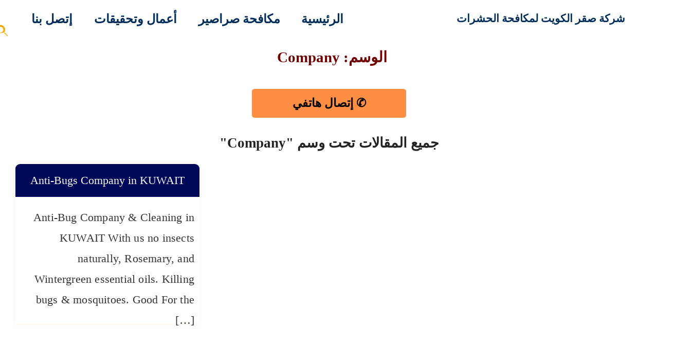

--- FILE ---
content_type: text/html; charset=UTF-8
request_url: https://www.anti-bugs.net/tag/company
body_size: 10979
content:

<!DOCTYPE html><html lang="ar-KW"><head><title>Company Archives - شركة مكافحة حشرات صقر الكويت</title><meta charset="UTF-8"><meta name="viewport" content="width=device-width, initial-scale=1, maximum-scale=5, viewport-fit=cover"><meta name="geo.region" content="KW"><meta name="geo.placename" content="Kuwait"><meta name="geo.position" content="29.3759;47.9774"><meta name="ICBM" content="29.3759, 47.9774"><meta name="theme-color" content="#ffffff"><link rel="preload" href="https://www.anti-bugs.net/wp-content/themes/hanybee-v3.0/style.css?id=KUWAIT-99-2025-99" as="style" onload="this.onload=null;this.rel='stylesheet';">
<noscript><link rel="stylesheet" href="https://www.anti-bugs.net/wp-content/themes/hanybee-v3.0/style.css"></noscript><meta name="robots" content="follow, index, max-snippet:-1, max-video-preview:-1, max-image-preview:large"/><link rel="canonical" href="https://www.anti-bugs.net/tag/company" /><meta property="og:locale" content="ar_AR" /><meta property="og:type" content="article" /><meta property="og:title" content="Company Archives - شركة مكافحة حشرات صقر الكويت" /><meta property="og:url" content="https://www.anti-bugs.net/tag/company" /><meta property="og:site_name" content="شركة مكافحة حشرات صقر الكويت" /><meta property="og:image" content="https://www.anti-bugs.net/wp-content/uploads/2016/03/bugs-kuwait.jpg" /><meta property="og:image:secure_url" content="https://www.anti-bugs.net/wp-content/uploads/2016/03/bugs-kuwait.jpg" /><meta property="og:image:width" content="800" /><meta property="og:image:height" content="344" /><meta property="og:image:alt" content="مكافحة حشرات" /><meta property="og:image:type" content="image/jpeg" /><meta name="twitter:card" content="summary_large_image" /><meta name="twitter:title" content="Company Archives - شركة مكافحة حشرات صقر الكويت" /><meta name="twitter:image" content="https://www.anti-bugs.net/wp-content/uploads/2016/03/bugs-kuwait.jpg" /><meta name="twitter:label1" content="مقالات" /><meta name="twitter:data1" content="1" /> <script type="application/ld+json" class="rank-math-schema-pro">{"@context":"https://schema.org","@graph":[{"@type":"Place","@id":"https://www.anti-bugs.net/#place","geo":{"@type":"GeoCoordinates","latitude":"19.8968\u00b0","longitude":"155.5828\u00b0"},"hasMap":"https://www.google.com/maps/search/?api=1&amp;query=19.8968\u00b0,155.5828\u00b0","address":{"@type":"PostalAddress","streetAddress":"\u0634\u0627\u0631\u0639 \u0627\u0644\u0639\u062b\u0645\u0627\u0646","addressLocality":"\u062d\u0648\u0644\u064a","addressRegion":"\u062d\u0648\u0644\u064a","postalCode":"30001","addressCountry":"KW"}},{"@type":"LocalBusiness","@id":"https://www.anti-bugs.net/#organization","name":"\u0634\u0631\u0643\u0629 \u0645\u0643\u0627\u0641\u062d\u0629 \u062d\u0634\u0631\u0627\u062a \u0635\u0642\u0631 \u0627\u0644\u0643\u0648\u064a\u062a","url":"https://www.anti-bugs.net","address":{"@type":"PostalAddress","streetAddress":"\u0634\u0627\u0631\u0639 \u0627\u0644\u0639\u062b\u0645\u0627\u0646","addressLocality":"\u062d\u0648\u0644\u064a","addressRegion":"\u062d\u0648\u0644\u064a","postalCode":"30001","addressCountry":"KW"},"logo":{"@type":"ImageObject","@id":"https://www.anti-bugs.net/#logo","url":"https://www.anti-bugs.net/wp-content/uploads/2024/07/cropped-\u0645\u0643\u0627\u0641\u062d\u0629-\u062d\u0634\u0631\u0627\u062a-\u0628\u0627\u0644\u0643\u0648\u064a\u062a.png","contentUrl":"https://www.anti-bugs.net/wp-content/uploads/2024/07/cropped-\u0645\u0643\u0627\u0641\u062d\u0629-\u062d\u0634\u0631\u0627\u062a-\u0628\u0627\u0644\u0643\u0648\u064a\u062a.png","caption":"\u0634\u0631\u0643\u0629 \u0645\u0643\u0627\u0641\u062d\u0629 \u062d\u0634\u0631\u0627\u062a \u0635\u0642\u0631 \u0627\u0644\u0643\u0648\u064a\u062a","inLanguage":"ar","width":"512","height":"512"},"priceRange":"$$","openingHours":["Monday,Tuesday,Wednesday,Thursday,Friday,Saturday,Sunday 09:00-17:00"],"description":"\u0634\u0631\u0643\u0629 \u0645\u0643\u0627\u0641\u062d\u0629 \u062d\u0634\u0631\u0627\u062a \u0648\u0631\u0634 \u0645\u0628\u064a\u062f\u0627\u062a, \u0627\u0644\u0645\u0648\u0642\u0639 \u0627\u0644\u0631\u0633\u0645\u064a \u0644\u0634\u0631\u0643\u0629 \u0635\u0642\u0631 \u0627\u0644\u0643\u0648\u064a\u062a \u0644\u0644\u0642\u0636\u0627\u0621 \u0639\u0644\u0649 \u0627\u0644\u0628\u0642 \u0648\u0627\u0644\u0642\u0648\u0627\u0631\u0636 \u0623\u0641\u0636\u0644 \u0625\u0628\u0627\u062f\u0629 \u0628\u0623\u0642\u0648\u064a \u0627\u0644\u0645\u0628\u064a\u062f\u0627\u062a \u0647\u0627\u062a\u0641 51525383 - \u0631\u0634 \u0635\u0631\u0627\u0635\u064a\u0631 - \u0631\u0634 \u0628\u0642\r\n","legalName":"\u0634\u0631\u0643\u0629 \u0635\u0642\u0631 \u0627\u0644\u0643\u0648\u064a\u062a \u0644\u0645\u0643\u0627\u0641\u062d\u0629 \u0627\u0644\u062d\u0634\u0631\u0627\u062a","location":{"@id":"https://www.anti-bugs.net/#place"},"image":{"@id":"https://www.anti-bugs.net/#logo"},"telephone":"+96551525383"},{"@type":"WebSite","@id":"https://www.anti-bugs.net/#website","url":"https://www.anti-bugs.net","name":"\u0634\u0631\u0643\u0629 \u0645\u0643\u0627\u0641\u062d\u0629 \u062d\u0634\u0631\u0627\u062a \u0635\u0642\u0631 \u0627\u0644\u0643\u0648\u064a\u062a","alternateName":"\u0634\u0631\u0643\u0629 \u0635\u0642\u0631 \u0627\u0644\u0643\u0648\u064a\u062a","publisher":{"@id":"https://www.anti-bugs.net/#organization"},"inLanguage":"ar","potentialAction":{"@type":"SearchAction","target":"https://www.anti-bugs.net/?s={search_term_string}","query-input":"required name=search_term_string"}},{"@type":"BreadcrumbList","@id":"https://www.anti-bugs.net/tag/company#breadcrumb","itemListElement":[{"@type":"ListItem","position":"1","item":{"@id":"https://www.anti-bugs.net","name":"\u0627\u0644\u0631\u0626\u064a\u0633\u064a\u0629"}},{"@type":"ListItem","position":"2","item":{"@id":"https://www.anti-bugs.net/tag/company","name":"Company"}}]},{"@type":"CollectionPage","@id":"https://www.anti-bugs.net/tag/company#webpage","url":"https://www.anti-bugs.net/tag/company","name":"Company Archives - \u0634\u0631\u0643\u0629 \u0645\u0643\u0627\u0641\u062d\u0629 \u062d\u0634\u0631\u0627\u062a \u0635\u0642\u0631 \u0627\u0644\u0643\u0648\u064a\u062a","isPartOf":{"@id":"https://www.anti-bugs.net/#website"},"inLanguage":"ar","breadcrumb":{"@id":"https://www.anti-bugs.net/tag/company#breadcrumb"}}]}</script> <style id='wp-img-auto-sizes-contain-inline-css' type='text/css'>img:is([sizes=auto i],[sizes^="auto," i]){contain-intrinsic-size:3000px 1500px}
/*# sourceURL=wp-img-auto-sizes-contain-inline-css */</style><link rel="https://api.w.org/" href="https://www.anti-bugs.net/wp-json/" /><link rel="alternate" title="JSON" type="application/json" href="https://www.anti-bugs.net/wp-json/wp/v2/tags/192" /><script data-optimized="1" type="text/javascript" id="google_gtagjs" src="https://www.anti-bugs.net/wp-content/litespeed/js/3f1809a49fbcae33d6639426574d17d6.js?ver=d17d6" async="async"></script> <script type="text/javascript" id="google_gtagjs-inline">/*  */
window.dataLayer = window.dataLayer || [];function gtag(){dataLayer.push(arguments);}gtag('js', new Date());gtag('config', 'G-9HLEJCGZTT', {'anonymize_ip': true} );
/*  */</script> <link rel="icon" href="https://www.anti-bugs.net/wp-content/uploads/2024/07/cropped-مكافحة-حشرات-بالكويت-32x32.png" sizes="32x32" /><link rel="icon" href="https://www.anti-bugs.net/wp-content/uploads/2024/07/cropped-مكافحة-حشرات-بالكويت-192x192.png" sizes="192x192" /><link rel="apple-touch-icon" href="https://www.anti-bugs.net/wp-content/uploads/2024/07/cropped-مكافحة-حشرات-بالكويت-180x180.png" /><meta name="msapplication-TileImage" content="https://www.anti-bugs.net/wp-content/uploads/2024/07/cropped-مكافحة-حشرات-بالكويت-270x270.png" /><style id='global-styles-inline-css' type='text/css'>:root{--wp--preset--aspect-ratio--square: 1;--wp--preset--aspect-ratio--4-3: 4/3;--wp--preset--aspect-ratio--3-4: 3/4;--wp--preset--aspect-ratio--3-2: 3/2;--wp--preset--aspect-ratio--2-3: 2/3;--wp--preset--aspect-ratio--16-9: 16/9;--wp--preset--aspect-ratio--9-16: 9/16;--wp--preset--color--black: #000000;--wp--preset--color--cyan-bluish-gray: #abb8c3;--wp--preset--color--white: #ffffff;--wp--preset--color--pale-pink: #f78da7;--wp--preset--color--vivid-red: #cf2e2e;--wp--preset--color--luminous-vivid-orange: #ff6900;--wp--preset--color--luminous-vivid-amber: #fcb900;--wp--preset--color--light-green-cyan: #7bdcb5;--wp--preset--color--vivid-green-cyan: #00d084;--wp--preset--color--pale-cyan-blue: #8ed1fc;--wp--preset--color--vivid-cyan-blue: #0693e3;--wp--preset--color--vivid-purple: #9b51e0;--wp--preset--gradient--vivid-cyan-blue-to-vivid-purple: linear-gradient(135deg,rgb(6,147,227) 0%,rgb(155,81,224) 100%);--wp--preset--gradient--light-green-cyan-to-vivid-green-cyan: linear-gradient(135deg,rgb(122,220,180) 0%,rgb(0,208,130) 100%);--wp--preset--gradient--luminous-vivid-amber-to-luminous-vivid-orange: linear-gradient(135deg,rgb(252,185,0) 0%,rgb(255,105,0) 100%);--wp--preset--gradient--luminous-vivid-orange-to-vivid-red: linear-gradient(135deg,rgb(255,105,0) 0%,rgb(207,46,46) 100%);--wp--preset--gradient--very-light-gray-to-cyan-bluish-gray: linear-gradient(135deg,rgb(238,238,238) 0%,rgb(169,184,195) 100%);--wp--preset--gradient--cool-to-warm-spectrum: linear-gradient(135deg,rgb(74,234,220) 0%,rgb(151,120,209) 20%,rgb(207,42,186) 40%,rgb(238,44,130) 60%,rgb(251,105,98) 80%,rgb(254,248,76) 100%);--wp--preset--gradient--blush-light-purple: linear-gradient(135deg,rgb(255,206,236) 0%,rgb(152,150,240) 100%);--wp--preset--gradient--blush-bordeaux: linear-gradient(135deg,rgb(254,205,165) 0%,rgb(254,45,45) 50%,rgb(107,0,62) 100%);--wp--preset--gradient--luminous-dusk: linear-gradient(135deg,rgb(255,203,112) 0%,rgb(199,81,192) 50%,rgb(65,88,208) 100%);--wp--preset--gradient--pale-ocean: linear-gradient(135deg,rgb(255,245,203) 0%,rgb(182,227,212) 50%,rgb(51,167,181) 100%);--wp--preset--gradient--electric-grass: linear-gradient(135deg,rgb(202,248,128) 0%,rgb(113,206,126) 100%);--wp--preset--gradient--midnight: linear-gradient(135deg,rgb(2,3,129) 0%,rgb(40,116,252) 100%);--wp--preset--font-size--small: 13px;--wp--preset--font-size--medium: 20px;--wp--preset--font-size--large: 36px;--wp--preset--font-size--x-large: 42px;--wp--preset--spacing--20: 0.44rem;--wp--preset--spacing--30: 0.67rem;--wp--preset--spacing--40: 1rem;--wp--preset--spacing--50: 1.5rem;--wp--preset--spacing--60: 2.25rem;--wp--preset--spacing--70: 3.38rem;--wp--preset--spacing--80: 5.06rem;--wp--preset--shadow--natural: 6px 6px 9px rgba(0, 0, 0, 0.2);--wp--preset--shadow--deep: 12px 12px 50px rgba(0, 0, 0, 0.4);--wp--preset--shadow--sharp: 6px 6px 0px rgba(0, 0, 0, 0.2);--wp--preset--shadow--outlined: 6px 6px 0px -3px rgb(255, 255, 255), 6px 6px rgb(0, 0, 0);--wp--preset--shadow--crisp: 6px 6px 0px rgb(0, 0, 0);}:where(.is-layout-flex){gap: 0.5em;}:where(.is-layout-grid){gap: 0.5em;}body .is-layout-flex{display: flex;}.is-layout-flex{flex-wrap: wrap;align-items: center;}.is-layout-flex > :is(*, div){margin: 0;}body .is-layout-grid{display: grid;}.is-layout-grid > :is(*, div){margin: 0;}:where(.wp-block-columns.is-layout-flex){gap: 2em;}:where(.wp-block-columns.is-layout-grid){gap: 2em;}:where(.wp-block-post-template.is-layout-flex){gap: 1.25em;}:where(.wp-block-post-template.is-layout-grid){gap: 1.25em;}.has-black-color{color: var(--wp--preset--color--black) !important;}.has-cyan-bluish-gray-color{color: var(--wp--preset--color--cyan-bluish-gray) !important;}.has-white-color{color: var(--wp--preset--color--white) !important;}.has-pale-pink-color{color: var(--wp--preset--color--pale-pink) !important;}.has-vivid-red-color{color: var(--wp--preset--color--vivid-red) !important;}.has-luminous-vivid-orange-color{color: var(--wp--preset--color--luminous-vivid-orange) !important;}.has-luminous-vivid-amber-color{color: var(--wp--preset--color--luminous-vivid-amber) !important;}.has-light-green-cyan-color{color: var(--wp--preset--color--light-green-cyan) !important;}.has-vivid-green-cyan-color{color: var(--wp--preset--color--vivid-green-cyan) !important;}.has-pale-cyan-blue-color{color: var(--wp--preset--color--pale-cyan-blue) !important;}.has-vivid-cyan-blue-color{color: var(--wp--preset--color--vivid-cyan-blue) !important;}.has-vivid-purple-color{color: var(--wp--preset--color--vivid-purple) !important;}.has-black-background-color{background-color: var(--wp--preset--color--black) !important;}.has-cyan-bluish-gray-background-color{background-color: var(--wp--preset--color--cyan-bluish-gray) !important;}.has-white-background-color{background-color: var(--wp--preset--color--white) !important;}.has-pale-pink-background-color{background-color: var(--wp--preset--color--pale-pink) !important;}.has-vivid-red-background-color{background-color: var(--wp--preset--color--vivid-red) !important;}.has-luminous-vivid-orange-background-color{background-color: var(--wp--preset--color--luminous-vivid-orange) !important;}.has-luminous-vivid-amber-background-color{background-color: var(--wp--preset--color--luminous-vivid-amber) !important;}.has-light-green-cyan-background-color{background-color: var(--wp--preset--color--light-green-cyan) !important;}.has-vivid-green-cyan-background-color{background-color: var(--wp--preset--color--vivid-green-cyan) !important;}.has-pale-cyan-blue-background-color{background-color: var(--wp--preset--color--pale-cyan-blue) !important;}.has-vivid-cyan-blue-background-color{background-color: var(--wp--preset--color--vivid-cyan-blue) !important;}.has-vivid-purple-background-color{background-color: var(--wp--preset--color--vivid-purple) !important;}.has-black-border-color{border-color: var(--wp--preset--color--black) !important;}.has-cyan-bluish-gray-border-color{border-color: var(--wp--preset--color--cyan-bluish-gray) !important;}.has-white-border-color{border-color: var(--wp--preset--color--white) !important;}.has-pale-pink-border-color{border-color: var(--wp--preset--color--pale-pink) !important;}.has-vivid-red-border-color{border-color: var(--wp--preset--color--vivid-red) !important;}.has-luminous-vivid-orange-border-color{border-color: var(--wp--preset--color--luminous-vivid-orange) !important;}.has-luminous-vivid-amber-border-color{border-color: var(--wp--preset--color--luminous-vivid-amber) !important;}.has-light-green-cyan-border-color{border-color: var(--wp--preset--color--light-green-cyan) !important;}.has-vivid-green-cyan-border-color{border-color: var(--wp--preset--color--vivid-green-cyan) !important;}.has-pale-cyan-blue-border-color{border-color: var(--wp--preset--color--pale-cyan-blue) !important;}.has-vivid-cyan-blue-border-color{border-color: var(--wp--preset--color--vivid-cyan-blue) !important;}.has-vivid-purple-border-color{border-color: var(--wp--preset--color--vivid-purple) !important;}.has-vivid-cyan-blue-to-vivid-purple-gradient-background{background: var(--wp--preset--gradient--vivid-cyan-blue-to-vivid-purple) !important;}.has-light-green-cyan-to-vivid-green-cyan-gradient-background{background: var(--wp--preset--gradient--light-green-cyan-to-vivid-green-cyan) !important;}.has-luminous-vivid-amber-to-luminous-vivid-orange-gradient-background{background: var(--wp--preset--gradient--luminous-vivid-amber-to-luminous-vivid-orange) !important;}.has-luminous-vivid-orange-to-vivid-red-gradient-background{background: var(--wp--preset--gradient--luminous-vivid-orange-to-vivid-red) !important;}.has-very-light-gray-to-cyan-bluish-gray-gradient-background{background: var(--wp--preset--gradient--very-light-gray-to-cyan-bluish-gray) !important;}.has-cool-to-warm-spectrum-gradient-background{background: var(--wp--preset--gradient--cool-to-warm-spectrum) !important;}.has-blush-light-purple-gradient-background{background: var(--wp--preset--gradient--blush-light-purple) !important;}.has-blush-bordeaux-gradient-background{background: var(--wp--preset--gradient--blush-bordeaux) !important;}.has-luminous-dusk-gradient-background{background: var(--wp--preset--gradient--luminous-dusk) !important;}.has-pale-ocean-gradient-background{background: var(--wp--preset--gradient--pale-ocean) !important;}.has-electric-grass-gradient-background{background: var(--wp--preset--gradient--electric-grass) !important;}.has-midnight-gradient-background{background: var(--wp--preset--gradient--midnight) !important;}.has-small-font-size{font-size: var(--wp--preset--font-size--small) !important;}.has-medium-font-size{font-size: var(--wp--preset--font-size--medium) !important;}.has-large-font-size{font-size: var(--wp--preset--font-size--large) !important;}.has-x-large-font-size{font-size: var(--wp--preset--font-size--x-large) !important;}
/*# sourceURL=global-styles-inline-css */</style></head></head><body><div id="wrapper"><header><section id="hany2023"><a href="https://www.anti-bugs.net/" id="logo">
شركة صقر الكويت لمكافحة الحشرات    </a><input type="checkbox" id="toggle-1">
<label for="toggle-1" class="toggle-menu"><ul><li></li><li></li><li></li></ul>
</label><nav id="main-menu"><ul><li><a href="https://www.anti-bugs.net/" title="الرئيسية">الرئيسية</a></li><li><a href="https://www.anti-bugs.net/%D9%85%D9%83%D8%A7%D9%81%D8%AD%D8%A9-%D8%A7%D9%84%D8%B5%D8%B1%D8%A7%D8%B5%D9%8A%D8%B1-%D9%88%D8%A7%D9%84%D8%AA%D8%AE%D9%84%D8%B5-%D8%AD%D8%B4%D8%B1%D8%A7%D8%AA-%D8%A7%D9%84%D9%85%D8%B7%D8%A8%D8%AE.html" title="مكافحة صراصير">مكافحة صراصير</a></li><li><a href="https://www.anti-bugs.net/%d8%a3%d8%b9%d9%85%d8%a7%d9%84-%d9%88%d8%aa%d8%ad%d9%82%d9%8a%d9%82%d8%a7%d8%aa" title="أعمال وتحقيقات">أعمال وتحقيقات</a></li><li><a href="https://www.anti-bugs.net/%d8%a5%d8%aa%d8%b5%d9%84-%d8%a8%d9%86%d8%a7" title="إتصل بنا">إتصل بنا</a></li><li class="menu-search-icon">
<a href="#" id="toggle-search" aria-label="فتح البحث" style="display:inline-block;">
<svg xmlns="https://www.w3.org/2000/svg" viewBox="0 0 24 24" fill="orange" width="30" height="30" aria-hidden="true" focusable="false"><path d="M15.5 14h-.8l-.3-.3A6.5 6.5 0 0 0 16 8.4C15.2 5 12.2 2 8.6 2S2 5 2 8.4c0 3.4 3 6.4 6.6 6.4a6.5 6.5 0 0 0 5.3-1.5l.3.3v.8l5 5 1.3-.4-5-5zm-6.9 0C6 14 4 12 4 9.4s2-4.6 4.6-4.6 4.6 2 4.6 4.6-2 4.6-4.6 4.6z"/></svg></a></li></ul></nav></section></header><div id="topser" style="display:none;"><form role="search" method="get" id="searchform" class="form-inline" action="https://www.anti-bugs.net/"><div id="zakowh">
<input type="text" value="" placeholder="عن ماذا تبحث؟" name="s" id="s" class="form-control">
<input type="submit" id="searchsubmit" class="btn btn-warning" value="بحث"></div></form></div><div id="clear"></div><div id="fullwidth"><div class="h1head"><h1>الوسم: Company</h1></div><div id="callbutton"><div style="text-align: center">
<a href="tel:+96551525383" class="button-5" role="button">
✆ إتصال هاتفي
</a></div></div><main id="alh"><h2>جميع المقالات تحت وسم "Company"</h2><section><article class="post-block-out"><h3 class="title3">
<a href="https://www.anti-bugs.net/anti-bugs-company-in-kuwait.html" rel="bookmark" title="Anti-Bugs Company in KUWAIT">
Anti-Bugs Company in KUWAIT            </a></h3><div class="entry-content" itemprop="text"><p>Anti-Bug Company &amp; Cleaning in KUWAIT With us no insects naturally, Rosemary, and Wintergreen essential oils. Killing bugs &amp; mosquitoes. Good For the [&hellip;]</p></div></article></section><div class="pagination"></div></main></div><style>.post-block-out {
  width: 28% !important;
}
@media screen and (max-width: 800px) {
  .post-block-out {
    width: 98% !important;
  }
}</style><aside><div id="sidebar"><div id="#" class="widget-area" role="complementary" itemscope="itemscope" itemtype="https://schema.org/WPSideBar"><section id="partnerSlide"><header class="header-sezione"></header><div class="row"></div></section></div></aside><footer id="wpfooter" class="site-footer" role="contentinfo" itemscope itemtype="https://schema.org/WPFooter"><footer class="hanybee-footer"><div class="footer-container"><div class="footer-column"><h3>أفضل الخدمات</h3>
<a href="https://www.anti-bugs.net/%d9%85%d9%83%d8%a7%d9%81%d8%ad%d8%a9-%d8%ad%d8%b4%d8%b1%d8%a7%d8%aa-%d8%a7%d9%84%d8%ac%d9%87%d8%b1%d8%a7%d8%a1-51525383.html">مكافحة حشرات الجهراء</a></div><div class="footer-column"></div><div class="footer-column"></div><div class="footer-column4"></div></div><div id="footer" class="container_12 clearfix"><div class="footer-descriptions"><p style="text-align: center;">© 2016 &#8211; 2025 All Rights Reserved &#8211; Anti-Bugs.Net | جميع الحقوق محفوظة لموقع شركة صقر الكويت لمكافحة الحشرات</p></div></div></footer><div id="clear"></div><div class="call2action" role="complementary" aria-label="خيارات التواصل السريع"><div id="c1">
<a href="tel:51525383">✆ مكالمة هاتفية</a></div><div id="c2">
<a href="https://api.whatsapp.com/send?phone=51525383&text=%D9%85%D8%B1%D8%AD%D8%A8%D8%A7%D8%8C%20%D8%A3%D8%B1%D9%8A%D8%AF%20%D8%A7%D9%84%D8%A7%D8%B3%D8%AA%D9%81%D8%B3%D8%A7%D8%B1%20%D8%B9%D9%86%20%D8%AE%D8%AF%D9%85%D8%A9%20%D9%85%D8%A7" target="_blank" rel="nofollow noopener">
🗨 تواصل واتس اب
</a></div></div> <script>document.addEventListener('DOMContentLoaded',function(){const toggleBtn=document.getElementById('toggle-search');const searchBox=document.getElementById('topser');toggleBtn.addEventListener('click',function(e){e.preventDefault();if(searchBox.style.display==='none'||searchBox.style.display===''){searchBox.style.display='block'}else{searchBox.style.display='none'}});document.addEventListener('click',function(e){if(!searchBox.contains(e.target)&&!toggleBtn.contains(e.target)){searchBox.style.display='none'}})})</script> <style>a.button-5 {color: #000000;}.post-box-fix4.boxbackground-image: linear-gradient(to bottom, #ffffff, rgb(255 255 255 / 87%)), url(https://www.anti-bugs.net/wp-content/themes/hanybee-v3.0/images/header.webp) !important;background-repeat: no-repeat;background-size: cover;}
h1.hnz{padding:5px 10px 5px 10px;clear:both;display:block;max-width:100%;}
.elfeelabozaloma {padding: 20px;clear: both;display: block;max-width: 100%;margin-right: auto;margin-left: auto;}
a#logo {margin-right: 2%;font-size:1.3rem;margin-top: 4px;}
label.toggle-menu {margin-left: 2%!important;}
article {margin-right: 2%!important;margin-left: 2%!important;}
.footer-container {background-image: linear-gradient(to bottom,rgb(0 0 0 / 84%),rgb(0 0 0 / 0%)), linear-gradient(rgb(255 255 255 / 51%),rgb(0 0 0 / 95%)), url(https://www.anti-bugs.net/wp-content/themes/hanybee-v3.0/images/header.webp)!important;}
.related {background-image: linear-gradient(to bottom, rgb(255 255 255 / 51%), rgb(0 0 0 / 61%)), linear-gradient(rgb(255 255 255), rgb(176 176 176 / 17%)),  url(https://www.anti-bugs.net/wp-content/themes/hanybee-v3.0/images/header.webp);}
	 .post-block-out{width:31%;}
.post-block-out{height:300px;}
#respond {background-image: linear-gradient(to bottom, rgb(255 255 255 / 84%), rgba(255, 255, 255, 0)), linear-gradient(rgb(255 255 255), rgb(235 235 235 / 40%)), url(https://www.anti-bugs.net/wp-content/themes/hanybee-v3.0/images/header.webp) !important;}
.alert_success{background:ur('https://www.anti-bugs.net/wp-content/themes/hanybee-v3.0/success.png') 8px center no-repeat #e5ffcc;}
.alert_error{background:url('https://www.anti-bugs.net/wp-content/themes/hanybee-v3.0/images/error.png') 8px center no-repeat #fcc}
.alert_warning{background:url('https://www.anti-bugs.net/wp-content/themes/hanybee-v3.0/images/warning.png') 8px center no-repeat #ffd}
.alert_info{background:url('https://www.anti-bugs.net/wp-content/themes/hanybee-v3.0/images/info.png') 8px center no-repeat #e5efff}
@media only screen and (max-width: 850px) {nav{background-image: linear-gradient(to bottom, rgb(255 255 255), rgb(1 1 1 / 34%)), url(https://www.anti-bugs.net/wp-content/themes/hanybee-v3.0/images/header.webp) !important;}}
@media only screen and (max-width: 1440px) {img.fix25 {max-width:300px!important;}p#desc{padding:0px 15px 0px 15px;clear:both;display:block;font-size:1.2rem;max-width:100%;}}</style> <script type="speculationrules">{"prefetch":[{"source":"document","where":{"and":[{"href_matches":"/*"},{"not":{"href_matches":["/wp-*.php","/wp-admin/*","/wp-content/uploads/*","/wp-content/*","/wp-content/plugins/*","/wp-content/themes/hanybee-v3.0/*","/*\\?(.+)"]}},{"not":{"selector_matches":"a[rel~=\"nofollow\"]"}},{"not":{"selector_matches":".no-prefetch, .no-prefetch a"}}]},"eagerness":"conservative"}]}</script> <script data-no-optimize="1">window.lazyLoadOptions=Object.assign({},{threshold:300},window.lazyLoadOptions||{});!function(t,e){"object"==typeof exports&&"undefined"!=typeof module?module.exports=e():"function"==typeof define&&define.amd?define(e):(t="undefined"!=typeof globalThis?globalThis:t||self).LazyLoad=e()}(this,function(){"use strict";function e(){return(e=Object.assign||function(t){for(var e=1;e<arguments.length;e++){var n,a=arguments[e];for(n in a)Object.prototype.hasOwnProperty.call(a,n)&&(t[n]=a[n])}return t}).apply(this,arguments)}function o(t){return e({},at,t)}function l(t,e){return t.getAttribute(gt+e)}function c(t){return l(t,vt)}function s(t,e){return function(t,e,n){e=gt+e;null!==n?t.setAttribute(e,n):t.removeAttribute(e)}(t,vt,e)}function i(t){return s(t,null),0}function r(t){return null===c(t)}function u(t){return c(t)===_t}function d(t,e,n,a){t&&(void 0===a?void 0===n?t(e):t(e,n):t(e,n,a))}function f(t,e){et?t.classList.add(e):t.className+=(t.className?" ":"")+e}function _(t,e){et?t.classList.remove(e):t.className=t.className.replace(new RegExp("(^|\\s+)"+e+"(\\s+|$)")," ").replace(/^\s+/,"").replace(/\s+$/,"")}function g(t){return t.llTempImage}function v(t,e){!e||(e=e._observer)&&e.unobserve(t)}function b(t,e){t&&(t.loadingCount+=e)}function p(t,e){t&&(t.toLoadCount=e)}function n(t){for(var e,n=[],a=0;e=t.children[a];a+=1)"SOURCE"===e.tagName&&n.push(e);return n}function h(t,e){(t=t.parentNode)&&"PICTURE"===t.tagName&&n(t).forEach(e)}function a(t,e){n(t).forEach(e)}function m(t){return!!t[lt]}function E(t){return t[lt]}function I(t){return delete t[lt]}function y(e,t){var n;m(e)||(n={},t.forEach(function(t){n[t]=e.getAttribute(t)}),e[lt]=n)}function L(a,t){var o;m(a)&&(o=E(a),t.forEach(function(t){var e,n;e=a,(t=o[n=t])?e.setAttribute(n,t):e.removeAttribute(n)}))}function k(t,e,n){f(t,e.class_loading),s(t,st),n&&(b(n,1),d(e.callback_loading,t,n))}function A(t,e,n){n&&t.setAttribute(e,n)}function O(t,e){A(t,rt,l(t,e.data_sizes)),A(t,it,l(t,e.data_srcset)),A(t,ot,l(t,e.data_src))}function w(t,e,n){var a=l(t,e.data_bg_multi),o=l(t,e.data_bg_multi_hidpi);(a=nt&&o?o:a)&&(t.style.backgroundImage=a,n=n,f(t=t,(e=e).class_applied),s(t,dt),n&&(e.unobserve_completed&&v(t,e),d(e.callback_applied,t,n)))}function x(t,e){!e||0<e.loadingCount||0<e.toLoadCount||d(t.callback_finish,e)}function M(t,e,n){t.addEventListener(e,n),t.llEvLisnrs[e]=n}function N(t){return!!t.llEvLisnrs}function z(t){if(N(t)){var e,n,a=t.llEvLisnrs;for(e in a){var o=a[e];n=e,o=o,t.removeEventListener(n,o)}delete t.llEvLisnrs}}function C(t,e,n){var a;delete t.llTempImage,b(n,-1),(a=n)&&--a.toLoadCount,_(t,e.class_loading),e.unobserve_completed&&v(t,n)}function R(i,r,c){var l=g(i)||i;N(l)||function(t,e,n){N(t)||(t.llEvLisnrs={});var a="VIDEO"===t.tagName?"loadeddata":"load";M(t,a,e),M(t,"error",n)}(l,function(t){var e,n,a,o;n=r,a=c,o=u(e=i),C(e,n,a),f(e,n.class_loaded),s(e,ut),d(n.callback_loaded,e,a),o||x(n,a),z(l)},function(t){var e,n,a,o;n=r,a=c,o=u(e=i),C(e,n,a),f(e,n.class_error),s(e,ft),d(n.callback_error,e,a),o||x(n,a),z(l)})}function T(t,e,n){var a,o,i,r,c;t.llTempImage=document.createElement("IMG"),R(t,e,n),m(c=t)||(c[lt]={backgroundImage:c.style.backgroundImage}),i=n,r=l(a=t,(o=e).data_bg),c=l(a,o.data_bg_hidpi),(r=nt&&c?c:r)&&(a.style.backgroundImage='url("'.concat(r,'")'),g(a).setAttribute(ot,r),k(a,o,i)),w(t,e,n)}function G(t,e,n){var a;R(t,e,n),a=e,e=n,(t=Et[(n=t).tagName])&&(t(n,a),k(n,a,e))}function D(t,e,n){var a;a=t,(-1<It.indexOf(a.tagName)?G:T)(t,e,n)}function S(t,e,n){var a;t.setAttribute("loading","lazy"),R(t,e,n),a=e,(e=Et[(n=t).tagName])&&e(n,a),s(t,_t)}function V(t){t.removeAttribute(ot),t.removeAttribute(it),t.removeAttribute(rt)}function j(t){h(t,function(t){L(t,mt)}),L(t,mt)}function F(t){var e;(e=yt[t.tagName])?e(t):m(e=t)&&(t=E(e),e.style.backgroundImage=t.backgroundImage)}function P(t,e){var n;F(t),n=e,r(e=t)||u(e)||(_(e,n.class_entered),_(e,n.class_exited),_(e,n.class_applied),_(e,n.class_loading),_(e,n.class_loaded),_(e,n.class_error)),i(t),I(t)}function U(t,e,n,a){var o;n.cancel_on_exit&&(c(t)!==st||"IMG"===t.tagName&&(z(t),h(o=t,function(t){V(t)}),V(o),j(t),_(t,n.class_loading),b(a,-1),i(t),d(n.callback_cancel,t,e,a)))}function $(t,e,n,a){var o,i,r=(i=t,0<=bt.indexOf(c(i)));s(t,"entered"),f(t,n.class_entered),_(t,n.class_exited),o=t,i=a,n.unobserve_entered&&v(o,i),d(n.callback_enter,t,e,a),r||D(t,n,a)}function q(t){return t.use_native&&"loading"in HTMLImageElement.prototype}function H(t,o,i){t.forEach(function(t){return(a=t).isIntersecting||0<a.intersectionRatio?$(t.target,t,o,i):(e=t.target,n=t,a=o,t=i,void(r(e)||(f(e,a.class_exited),U(e,n,a,t),d(a.callback_exit,e,n,t))));var e,n,a})}function B(e,n){var t;tt&&!q(e)&&(n._observer=new IntersectionObserver(function(t){H(t,e,n)},{root:(t=e).container===document?null:t.container,rootMargin:t.thresholds||t.threshold+"px"}))}function J(t){return Array.prototype.slice.call(t)}function K(t){return t.container.querySelectorAll(t.elements_selector)}function Q(t){return c(t)===ft}function W(t,e){return e=t||K(e),J(e).filter(r)}function X(e,t){var n;(n=K(e),J(n).filter(Q)).forEach(function(t){_(t,e.class_error),i(t)}),t.update()}function t(t,e){var n,a,t=o(t);this._settings=t,this.loadingCount=0,B(t,this),n=t,a=this,Y&&window.addEventListener("online",function(){X(n,a)}),this.update(e)}var Y="undefined"!=typeof window,Z=Y&&!("onscroll"in window)||"undefined"!=typeof navigator&&/(gle|ing|ro)bot|crawl|spider/i.test(navigator.userAgent),tt=Y&&"IntersectionObserver"in window,et=Y&&"classList"in document.createElement("p"),nt=Y&&1<window.devicePixelRatio,at={elements_selector:".lazy",container:Z||Y?document:null,threshold:300,thresholds:null,data_src:"src",data_srcset:"srcset",data_sizes:"sizes",data_bg:"bg",data_bg_hidpi:"bg-hidpi",data_bg_multi:"bg-multi",data_bg_multi_hidpi:"bg-multi-hidpi",data_poster:"poster",class_applied:"applied",class_loading:"litespeed-loading",class_loaded:"litespeed-loaded",class_error:"error",class_entered:"entered",class_exited:"exited",unobserve_completed:!0,unobserve_entered:!1,cancel_on_exit:!0,callback_enter:null,callback_exit:null,callback_applied:null,callback_loading:null,callback_loaded:null,callback_error:null,callback_finish:null,callback_cancel:null,use_native:!1},ot="src",it="srcset",rt="sizes",ct="poster",lt="llOriginalAttrs",st="loading",ut="loaded",dt="applied",ft="error",_t="native",gt="data-",vt="ll-status",bt=[st,ut,dt,ft],pt=[ot],ht=[ot,ct],mt=[ot,it,rt],Et={IMG:function(t,e){h(t,function(t){y(t,mt),O(t,e)}),y(t,mt),O(t,e)},IFRAME:function(t,e){y(t,pt),A(t,ot,l(t,e.data_src))},VIDEO:function(t,e){a(t,function(t){y(t,pt),A(t,ot,l(t,e.data_src))}),y(t,ht),A(t,ct,l(t,e.data_poster)),A(t,ot,l(t,e.data_src)),t.load()}},It=["IMG","IFRAME","VIDEO"],yt={IMG:j,IFRAME:function(t){L(t,pt)},VIDEO:function(t){a(t,function(t){L(t,pt)}),L(t,ht),t.load()}},Lt=["IMG","IFRAME","VIDEO"];return t.prototype={update:function(t){var e,n,a,o=this._settings,i=W(t,o);{if(p(this,i.length),!Z&&tt)return q(o)?(e=o,n=this,i.forEach(function(t){-1!==Lt.indexOf(t.tagName)&&S(t,e,n)}),void p(n,0)):(t=this._observer,o=i,t.disconnect(),a=t,void o.forEach(function(t){a.observe(t)}));this.loadAll(i)}},destroy:function(){this._observer&&this._observer.disconnect(),K(this._settings).forEach(function(t){I(t)}),delete this._observer,delete this._settings,delete this.loadingCount,delete this.toLoadCount},loadAll:function(t){var e=this,n=this._settings;W(t,n).forEach(function(t){v(t,e),D(t,n,e)})},restoreAll:function(){var e=this._settings;K(e).forEach(function(t){P(t,e)})}},t.load=function(t,e){e=o(e);D(t,e)},t.resetStatus=function(t){i(t)},t}),function(t,e){"use strict";function n(){e.body.classList.add("litespeed_lazyloaded")}function a(){console.log("[LiteSpeed] Start Lazy Load"),o=new LazyLoad(Object.assign({},t.lazyLoadOptions||{},{elements_selector:"[data-lazyloaded]",callback_finish:n})),i=function(){o.update()},t.MutationObserver&&new MutationObserver(i).observe(e.documentElement,{childList:!0,subtree:!0,attributes:!0})}var o,i;t.addEventListener?t.addEventListener("load",a,!1):t.attachEvent("onload",a)}(window,document);</script></body></html>
<!-- Page optimized by LiteSpeed Cache @2025-12-27 00:08:14 -->

<!-- Page cached by LiteSpeed Cache 7.7 on 2025-12-27 00:08:14 -->

--- FILE ---
content_type: text/css
request_url: https://www.anti-bugs.net/wp-content/themes/hanybee-v3.0/style.css?id=KUWAIT-99-2025-99
body_size: 8937
content:
/*
Theme Name:         HANYBEE 
Theme URI:          https://www.hanybee.com
Description:        pagespeed insights wordpress theme
Version:            3.3.9
Author:             HanyBee
Author URI:         https://www.hanybee.com
Tags: white, black, two-columns, custom-colors, soe
License: GNU General Public License
License URI: http://www.gnu.org/copyleft/gpl.html
*/
article h1,section h1,aside h1,nav h1 {font-size: 2em;}.touch-link,.touch-link:hover{background-color:#000858}.taxonomy-description{min-height:100px;display:block;font-display:swap}.touch-link,.touch-target{display:inline-block;min-width:48px}.contact-table{min-height:60px}.contact-table td{padding:10px;white-space:nowrap}button.touch-button{padding:16px 24px;min-height:48px;border:none;border-radius:10px;cursor:pointer;text-align:center;transition:background-color .3s;font-size:1.5rem;background:#000858;color:#fff;display:block;width:100%}.touch-link{padding:0 16px;font-size:1.5rem;min-height:48px;margin-bottom:10px;border-radius:8px;text-decoration:none;transition:background-color .2s}button.call-now-button{min-height:50px;font-size:1.5rem;margin-top:30px;background:#e5eafb;border-radius:10px;border:none}.single-post img{display:block!important;max-width:100%!important;height:auto!important}.touch-target{padding:10px 0 0;min-height:48px;color:#fff;text-align:center;border-radius:8px;margin:0;background:#42ff38}.fix12,.tagnew{text-align:center;display:grid;width:100%}.touch-target a{font-size:1.7rem;font-weight:800;text-decoration:none;color:#000}.wp-block-gallery img,figure img{width:100%!important;height:auto!important;display:block!important}.site-header,header{min-height:80px!important}h2,h3,h4{scroll-margin-top:100px!important}.post-box img{width:auto!important}.taxonomy-description{margin-right:15%;margin-left:15%}.taxonomy-description h1{font-size:2.5rem;text-align:center;display:block;color:#620000}.relateds,.relateds a{color:#fff;clear:both;background:#000}.tagnew{grid-template-columns:auto auto}.breadcrumb{float:right;padding:10px;display:contents}.relateds{padding-top:10px;padding-bottom:10px;margin-top:auto}.relateds a{font-size:1.2rem}.footer-toc-box{background:#fdfdfd!important;border:1px solid #e0e0e0!important;padding:15px!important;margin-top:20px!important;border-radius:10px!important;box-shadow:0 4px 10px rgba(0,0,0,.05)!important;transition:.3s ease-in-out!important}.footer-toc-box a{display:block!important;font-size:1.3rem!important;margin-bottom:2px!important;color:#000!important;font-weight:400!important;padding-bottom:1px!important}.footer-toc-box strong{display:block!important;font-size:22px!important;margin-bottom:20px!important;color:#222!important;font-weight:700!important;border-bottom:2px solid #0073aa!important;padding-bottom:8px!important}.footer-toc-box ol li::before,.footer-toc-box ul li::before,.ol-attribution button,.ol-attribution ul,.ol-attribution.ol-unselectable.ol-control.ol-uncollapsible{display:none!important}.footer-toc-list{list-style:none!important;padding:0!important;margin:0!important}.footer-toc-list li{background:#fff!important;margin-bottom:1px!important;padding-left:25px!important;position:relative!important;font-size:17px!important;color:#555!important}.footer-toc-list li a{text-decoration:none!important}.space{margin-bottom:10px;font-weight:600;margin-top:16px;padding:16px;line-height:3rem;font-size:1.8rem;background:linear-gradient(90deg,rgb(53 139 227) 1%,rgb(255 255 255) 50%,rgb(238 182 36) 100%);min-height:40px}.footer-column,.footer-column4{min-width:280px;border:1px solid #cccccc29;line-height:35px}#submit,.FixHead,.footer-column4 h3,.footer-descriptions p,.sh1 a,.sh2 a,.sh3 a,.sh5 a,a.share-btn.facebook,a.share-btn.whatsapp,div.bowalednew a{color:#fff}.footer-column4{flex:1 1 calc(33.333% - 30px);padding:20px 20px 0;color:#fff}.footer-column4 img{margin-top:2px}.post-box,div#comments{margin-right:10%;margin-left:10%}div#callbutton{padding:20px 0 10px}.hanybee-footer{width:100%;background-color:#000!important;color:#fff;padding:5px 0}.footer-container{display:flex;max-width:100%;gap:10px;background-color:#8f0a0a;background-attachment:fixed;flex-wrap:nowrap;flex-direction:row}.footer-column{flex:1 1 calc(33.333% - 30px);padding:20px}.footer-column h3{font-size:20px;margin-bottom:15px;color:#fff}.footer-column a,.footer-column li,.footer-column p{color:#ccc;text-align:right;line-height:1.8;font-size:15px;text-decoration:none;list-style:disc}*,.comment-list,.post-box ol,.post-box ol li,.post-box ul,.zakifix,li,ol.commentlist,ul#menu-home{list-style:none}.footer-column a:hover{color:#fff;text-decoration:underline}#copyrights a:link,#cssmenu ul li>ul li a,#cssmenu>ul>li>a,#main-menu a,#submit,*,.button-5,.callme,.callme a:link,.callmeaa a,.comment-meta.commentmetadata a,.more-link,.pagination .page-numbers,.related,.related a:link,.reply a,.sh1 a,.sh2 a,.sh3 a,.sh4 a,.sh5 a,.share-btn,.show-menu,.tag a,.tagcloud a:link,.title3 a:link,.topnav a,a button.button-5,a.url,button.button-5,div#wrapper,div.bowalednew a,h1.titlenewh1,li.col-md-4,li.col-md-4 a{text-decoration:none}.bowalednew,.sh1,.sh2,button.button-5,ul.post-categories a{text-decoration:none!important}@media (max-width:991px){.footer-column{flex:1 1 45%}.footer-container{display:flex;max-width:100%;gap:10px;flex-wrap:wrap}}@media (max-width:600px){.footer-toc-box{padding:20px!important;margin-top:30px!important}.footer-toc-box strong{font-size:20px!important}.footer-toc-list li{font-size:16px!important}.footer-column{background:#00000047;flex:1 1 100%}.footer-column4{background:#00000085;flex:1 1 100%}}#comment,#email{border:1px solid #ccc;border-radius:8px}#author,#email{width:95%!important}#author,#comment,#email{font-size:16px;background-color:#fff}#email,.post-box ol ol,.post-box ol ul,.post-box ul ol,.post-box ul ul{margin-top:5px}figcaption.post-caption{max-width:150px}#wp-comment-cookies-consent,.call2action,.comment-form label[for=author],.comment-form label[for=email],.comment-form-cookies-consent label,.comment-form-url,.comment-list ol li::after,.comment-list ol li::before,.entry-pings .reply,.topnav .icon,input#toggle-1,label.toggle-menu{display:none}#email{padding:10px;margin-bottom:5px}#comment{padding:7px;color:#333;resize:vertical;margin-bottom:7px;min-height:150px}#author{padding:10px!important;margin-bottom:15px;border:1px solid #ccc;border-radius:8px}.related{display:grid}.post-box ol li:hover,.post-box ul li:hover{background:#e9ecef;transform:scale(1.02)}*{outline:0;font-family:serif}.wp-caption,h1,h2,h3,h3.title3,iframe,img,img.fix25{max-width:100%}.post-box{text-align:justify;margin-top:10px}.lazy-mp4-wrapper,.youtube-wrapper{position:relative;width:100%}#cssmenu>ul>li>a,.bowalednew,.callme,.callmeaa,.callmes,.gallery-item,.note2,.post-box-fix4,.related,.reply a,.search-results .search-query,.sh1,.sh2,.sh3,.sh4,.sh5,.show-menu,.tag,.topnav a,.writerinfo,body,div#wrapper,h1,h1.title3,h1.titlenewh1,h2,h3,h3.title3,img.featured-image,input#s,section.n33efaq img,table tbody td,table thead th{text-align:center}.callme,.comment-content,.entry-content,.gallery-item,.lazy-mp4-wrapper,.post-box ol li:hover,.post-box ul li:hover,.youtube-wrapper,h3.title3{overflow:hidden}.lazy-mp4-wrapper{padding-bottom:56.25%;background-color:#000;margin:20px 0;border-radius:12px;box-shadow:0 4px 12px rgba(0,0,0,.1)}.lazy-mp4-wrapper img,.lazy-mp4-wrapper video{position:absolute;width:100%!important;object-fit:cover;top:0;left:0;height:100%;object-fit:cover;border-radius:12px}.lazy-mp4-wrapper div{position:absolute;top:50%;left:50%;transform:translate(-50%,-50%);font-size:48px;color:#fff;background:rgba(0,0,0,.5);padding:12px 18px;border-radius:50%;transition:transform .2s}.lazy-mp4-wrapper:hover div{transform:translate(-50%,-50%) scale(1.1)}.button-5,.gallery-item,div#wrapper,h1.titlenewh1,input#s,input#searchsubmit{box-sizing:border-box}.sh4 a,.tag a:hover,.tag a:visited,a .button-5,a.icon,a.lwptoc_toggle_label,div#wrapper,h1.titlenewh1,span.lwptoc_item_label{color:#000}button.button-5{display:block;margin:0 auto}.gallery{display:flex;flex-wrap:wrap;gap:16px;justify-content:space-between;margin:0 -8px}.gallery-item{flex:1 0 calc(20% - 16px);margin:8px;background-color:#f9f9f9;border-radius:12px;box-shadow:0 2px 8px rgba(0,0,0,.05);transition:transform .2s}.gallery-item:hover{transform:translateY(-4px)}.gallery-item img{width:100%;height:auto;display:block}.gallery-caption{padding:1.1rem;font-size:1.2rem;color:#444;background:#fff;border-top:1px solid #eee}@media (max-width:768px){.gallery-item{flex:1 0 calc(50% - 16px)}}.pagination,.tag{justify-content:center}.pagination,.pagination .nav-links{display:flex;flex-wrap:wrap;gap:10px}.pagination .next.page-numbers:hover,.pagination .page-numbers.current,.pagination .page-numbers:hover,.pagination .prev.page-numbers:hover{background-color:#0073aa;color:#fff}a#toggle-search{position:absolute;margin-top:25px}.pagination{clear:both;padding:20px 0;margin-top:40px;font-size:16px}.pagination .nav-links{align-items:center}.pagination .page-numbers{padding:8px 14px;background-color:#f2f2f2;border:1px solid #ccc;color:#333;border-radius:6px;transition:.3s ease-in-out;font-weight:500}.pagination .page-numbers:hover{border-color:#0073aa}.pagination .page-numbers.current{border-color:#0073aa;cursor:default}.pagination .page-numbers.dots{background:0 0;border:none;color:#777;pointer-events:none}.pagination .next.page-numbers,.pagination .prev.page-numbers{font-weight:700;padding:8px 16px;background-color:#e9f5ff;border-color:#b3d7f2;color:#0073aa}#submit,.reply a{cursor:pointer;padding:10px 35px}.youtube-wrapper{aspect-ratio:16/9;cursor:pointer;width:100%;height:auto;display:block cursor: pointer;margin:20px auto}#cssmenu ul li.has-sub:hover>div,#cssmenu ul li.has-sub:hover>ul,iframe,p.comment-form-cookies-consent,video{display:block}textarea#comment{width:96%!important}.youtube-wrapper iframe,.youtube-wrapper img{position:absolute;top:0;left:0;width:100%;height:100%;display:block}.youtube-wrapper .play-button{position:absolute;top:50%;left:50%;width:202px;height:150px;margin-top:-65px;margin-left:-90px;z-index:2}body[dir=rtl] .children,body[dir=rtl] .comment .avatar{margin-left:0;margin-right:0}table tbody td,table thead th{padding:12px 15px}.note2,img,img.logox{height:auto}.related a:hover{background:#00000080;font-size:150%}div#topser{position:unset!important;margin-top:0!important}#cssmenu ul li>ul li,#cssmenu ul li>ul li a,#cssmenu>ul>li,#cssmenu>ul>li>a,#submit:active,.button-5,.note2,.share-btn,h2,section#hany2023{position:relative}iframe,video{aspect-ratio:16/9;background-color:#f0f0f0;width:100%;height:auto;display:block background-color: #f0f0f0}.footer-descriptions{display:grid;padding:0;background-color:#545454;direction:rtl;font-size:12px}.box,.comment-list li li li,.footer-box,input#s,li.comment{background-color:#fff}img.fix25:hover{transform:scale(1.05) rotate(-1deg);box-shadow:0 6px 20px rgb(0 0 0 / .3)}.footer-box{border:1px solid #e0e0e0;border-radius:10px;padding:20px;box-shadow:0 5px 10px rgb(0 0 0 / .03);transition:transform .3s,box-shadow .3s}.footer-box:hover{transform:translateY(-5px);box-shadow:0 8px 15px rgb(0 0 0 / .07)}.footer-box h2,.footer-box h3{margin-top:0;font-size:18px;color:#222}.footer-box p{font-size:15px;line-height:1.7;color:#555;margin:10px 0}.post-box-fix{margin-left:1%;margin-right:1%;display:flex;flex-wrap:wrap;gap:20px;justify-content:space-between;padding:5px;background:#fff}.box{width:calc(49% - 0px);padding:10px 0;border-radius:10px;box-shadow:0 2px 8px rgb(0 0 0 / .05)}i.fas.fa-sync-alt::before{content:"🔄"}i.fas.fa-calendar-alt::before{content:"📅"}.fa-user::before{content:"👤"}.comment-list{margin:0;padding:0}.button-5,button#yt{align-items:center;background-color:#fe8e43;border:1px solid #fff0;border-radius:5px;box-shadow:rgb(0 0 0 / .02) 0 1px 3px 0;cursor:pointer;display:inline-flex;font-size:23px;justify-content:center;line-height:1.25;margin:10px;min-height:3rem;padding:calc(.875rem - 1px) calc(1.5rem - 1px);transition:250ms}.comment{display:block;gap:15px;padding:20px;background:#fff;border-radius:14px;box-shadow:0 2px 10px rgb(0 0 0 / .05);margin-bottom:25px;transition:.3s}.note2,.post-box-fix4{background-repeat:no-repeat}.comment:hover{box-shadow:0 4px 18px rgb(0 0 0 / .08)}.comment .avatar{width:56px;height:56px;float:right;object-fit:cover;flex-shrink:0;border:0 solid #ffffffab}.post-box ol li,.post-box ul li{padding:12px 15px 12px 50px;border-radius:8px;transition:.3s ease-in-out;position:relative}.post-box ol li::before,.post-box ul li::before{position:absolute;left:10px;top:50%;transform:translateY(-50%);width:32px;height:32px;display:flex;border-radius:50%;box-shadow:0 3px 6px rgb(0 0 0 / .2);font-weight:700}.comment-body{flex:1}.comment-author{font-weight:700;font-size:16px;color:#003049;margin-bottom:5px}.comment-meta{font-size:13px;color:#777;margin-bottom:10px}.comment-content{width:100%;text-align:justify;font-size:18px;line-height:1.8;color:#222;clear:both}.reply a{background:linear-gradient(to bottom,#0090ff 5%,#00579b 100%);background-color:#0090ff;-moz-border-radius:28px;border-radius:10px;border:1px solid #b6dfff;font-size:18px}.reply a:hover{background:#005a87}.children{display:block;width:100%;margin-right:0;margin-top:15px;border-right:3px solid #e0e0e0}body[dir=rtl] .comment{flex-direction:row-reverse}body[dir=rtl] .children{padding-left:0;padding-right:0;border-left:3px solid #e0e0e0;border-right:none;display:block;width:100%}.post-box-fix0{background-color:#f9f9ff;border-right-color:#5d87ff}.post-box-fix1,table tbody tr:hover{background-color:#f1f1f1}.post-box-fix1{border-right-color:#38b16b}.post-box-fix2{background-color:#ebebeb;border-right-color:#ff9e57}.post-box-fix3{background-color:#f7f7f7;border-right-color:#d44b85}.post-box-fix4{background-color:#f5faff;border-right-color:#0084ff;color:#000;font-size:medium;min-height:400px;background-size:cover;background-attachment:fixed}.fixtxt,.note2{font-size:120%}.box:hover{transform:translateY(-5px);box-shadow:0 10px 20px rgb(0 0 0 / .1)}div#zakowh{padding-bottom:25px}ol li::marker{font-size:1.2em;font-weight:700;color:#ff5733;font-family:Arial,sans-serif}.post-box ul li::marker{content:"";color:#2ecc71;font-size:1.2em}.custom-list li::marker{content:"★";color:gold;font-size:1.5em}.post-box ol{color:#00e;counter-reset:custom-counter}.post-box ol li{counter-increment:custom-counter;font-size:18px;font-weight:700;color:#333;background:#f8f8f8;margin-bottom:10px}.post-box ol li::before{content:counter(custom-counter);background:#0073aa;color:#fff;font-size:18px;align-items:center;justify-content:center}.post-box ul li{font-size:18px;color:#333;background:#eef7ee;margin-bottom:10px}.post-box ul li::before{content:"✔";background:#28a745;color:#fff;font-size:18px;align-items:center;justify-content:center}.related ul li::before{content:"☆";transform:translateY(-50%);background:#777}.related ul li{background:#eef7eed9;margin:.8rem}.related ul li a:hover{background:#41960f0a}table{width:100%;border-collapse:collapse;margin:20px auto;font-size:16px;overflow-x:auto}table thead{background-color:#125887;color:#fff}table thead th{border:3px solid #fff}table tbody tr{border-bottom:1px solid #ddd}table tbody tr:nth-child(2n){background-color:#f3f3f3}table tbody td{border:1px solid #ddd}#logo,.button-5{font-weight:600}#cssmenu>ul>li,#first,#logo,.callmeaa:before,.note2,.topnav a,div#middel,div#navo,div#sidebar,li.col-md-4,nav ul,nav ul li,p.comment-form-comment{float:right}nav ul li a:hover,nav ul li a:hover i{color:#fde428;font-size:130%;transition:.5s}.content h2,h1 span{font-weight:500}.callmeaa a,a.icon,h1,li.col-md-4 a{font-weight:800}input#s,input#searchsubmit{height:40px;margin-top:1px;box-sizing:border-box}.button-5,aside{width:300px}time{color:#000;font-size:medium}a.url{color:#210151}.hbyoutube-wrapper img{width:100%!important}*,.zakifix,body{padding:0;margin:0}#submit,nav ul li a{display:inline-block}#footer,form#searchform{margin-top:0}#logo,.comment-reply-link,.note2,.writerinfo{text-transform:uppercase}#cssmenu,#footer .footer_col{display:inline-table}p a{color:#ad0000}.search-results .page-title{background-color:#fff0;color:#fdb100;font-size:36px;padding-bottom:0}#wpfooter,footer#wpfooter{display:-webkit-box}hr{display:table-row}.alert_success{border:1px solid #bd9;color:#573}.alert_error,.alert_info,.alert_success,.alert_warning{margin:15px 0;padding:10px 20px 10px 30px;-moz-border-radius:3px;-webkit-border-radius:3px;border-radius:3px}img.featured-image{align-self:center;margin:0 auto;border:1px solid #f0f0f0;display:flex;align-items:flex-start}.alert_error{border:1px solid #daa;color:#744}.alert_warning{border:1px solid #ddc;color:#664}.alert_info{border:1px solid #bde;color:#467}h1.titlenewh1{font-size:150%;box-shadow:0 5px 10px #888;border-top-left-radius:10px;border-top-right-radius:10px;background-color:#ff0;position:unset;border:0 solid #e5e7eb;width:100%;line-height:80px!important}#respond,li.comment,section.n33efaq,section.n33efaq img{box-shadow:0 2px 12px 2px #88888859}#logo,.content h2,h1,nav ul li a,nav ul li a i{color:#002e5b}.search-results .search-query{color:#1a3794;font-size:56px;margin-bottom:50px}.lwptoc-light .lwptoc_i,.saboxplugin-wrap .saboxplugin-desc,.saboxplugin-wrap .saboxplugin-desc p{text-align:center!important}.search-result{padding-bottom:30px;margin-bottom:30px;border-bottom:1px solid #ccc}.search-result h2{font-size:20px}.search-result p{font-size:16px}.lwptoc-light .lwptoc_i{line-height:36px;color:#0f0fdf!important;font-weight:600;background:#fafafa}.fixtxt{padding:10px;line-height:200%}a:has(button){text-decoration:none!important}.button-5:focus,.button-5:hover{background-color:#fb8332;box-shadow:rgb(0 0 0 / .1) 0 4px 12px}.button-5:hover{transform:translateY(-1px)}.button-5:active{background-color:#c85000;box-shadow:rgb(0 0 0 / .06) 0 2px 4px;transform:translateY(0)}.share-btn::after,.share-btn::before{right:50%;transform:translateX(50%);opacity:0;transition:opacity .2s;position:absolute}td{border:none;line-height:50px;font-size:larger}.FixHead,input#s{border-radius:15px}ul#menu-home{font-size:13px;display:inline-flex}.content,.content h2,.toggle-menu ul,header,nav ul{display:table}.share{gap:12px}.share>div{flex:1 1 auto}.share-btn{display:inline-block;padding:10px 16px;font-size:15px;font-weight:700;transition:background .3s;direction:rtl;cursor:pointer}.share-btn::after{content:attr(data-tooltip);bottom:125%;background-color:#333;color:#fff;padding:6px 10px;font-size:13px;border-radius:5px;white-space:nowrap;pointer-events:none;z-index:99}.share-btn::before{content:'';bottom:115%;border-width:5px;border-style:solid;border-color:#333 transparent transparent;z-index:98}.share-btn:hover::after,.share-btn:hover::before{opacity:1}.tag{display:flex;gap:10px;background-color:#f4f4f4;padding:1px;margin:20px 0;border-radius:10px;font-size:14px;font-weight:500;direction:rtl;flex-wrap:wrap;box-shadow:0 2px 5px rgba(0,0,0,.1)}.tag a{color:#4a3100;background-color:#fff;padding:8px 15px;border:1px solid #b4b4b4;border-radius:6px;transition:.3s}.tag a:hover{background-color:#f0f0f0}.post-box a{color:#6d1300}.lwptoc-light .lwptoc_i A{color:#154ba2!important}section#hany2023{width:100%;max-width:1200px;margin:0 auto;display:table}#container,#content,#cssmenu,#footer,#wpfooter,.callme,div#sidebar,footer#wpfooter,header,table#wp-calendar{width:100%}#logo{font-size:24px;padding:20px 0}nav{width:auto;float:left}nav ul li:last-child{padding-right:0}nav ul li a{font-size:1.5rem;padding:1.3rem;transition:.5s}nav ul li a:hover{background-color:#002e5bbf}nav ul li a i{padding-right:10px;transition:.5s}.toggle-menu ul{width:25px}.toggle-menu ul li{width:100%;height:3px;background-color:#002e5b;margin-bottom:4px}.toggle-menu ul li:last-child{margin-bottom:0}.content{margin-bottom:60px;width:900px}.content h2{font-size:18px;border-bottom:1px solid #fde428;padding-bottom:10px;margin-bottom:10px}.content p{font-size:14px;line-height:22px;color:#7c7c7c;text-align:justify}div#ez-toc-container ul li,li.col-md-4{line-height:50px}.related a:link{color:#003a72!important}.saboxplugin-wrap .saboxplugin-gravatar img{border-radius:50%!important}li{line-height:33px}#cssmenu ul li>ul,img.logox{width:200px}.comment-respond input[type=email],.comment-respond input[type=text],.comment-respond input[type=url],iframe{width:50%}div#FixHead1{background-image:linear-gradient(130deg,#8624e1 25%,#3607a6 100%)!important}body,html{direction:rtl!important}#cssmenu,body,html{direction:rtl}input#s{z-index:1;width:37%;font-size:18px}input#searchsubmit{background-color:#003d8d!important;width:10%;font-size:20px;color:#fff;font-weight:500;border-radius:16px}.more-link{display:block;text-shadow:0 1px 0 rgb(0 0 0 / .1);padding:5px}h2.hany{background:#fff;border-radius:5px;padding:5px;margin-top:-19PX}img.post_preview{display:block;margin-left:auto;margin-right:auto}.note2{width:44%;line-height:22px;margin:10px 10px 15px;padding:20px;background-color:#bfc3ff;border:1px solid #aeff0b;color:#085109}.hanymap,.share,.wp-caption,iframe,p,section.n33efaq,section.n33efaq img{margin-right:auto;margin-left:auto}h1,h2,h3{line-height:1.2;margin:.5em 0}.callme{position:fixed;left:0;bottom:0;height:60px;border-top:1px solid #2dc62d;border-bottom:1px solid #006700;display:flex;justify-content:center;align-items:center}.callme a:link{color:#ff0}.hanymap{left:auto;padding:14px 5px 0;background:#fff;border-radius:2px}.dotted{border-bottom:1px dotted #bdbdbd}h1{padding-left:12px;font-size:1.8rem;color:#700000}h2,h3{padding-bottom:6px}h2{font-size:1.7rem;color:#222}h3{font-size:1.4rem;color:#5a064d}p{text-align:justify!important;line-height:1.8;margin:1.2em 0;color:#333;font-weight:400;max-width:700px;word-wrap:break-word}section.n33efaq{width:50%;border-radius:5px}section.n33efaq img{max-width:300px;max-height:300px;display:block}img.aligncenter.wp-image-6911.size-full{max-height:max-content}.comment-meta.commentmetadata a,.tagcloud a:link{color:red}div#leftbar{width:70%;float:left}#respond{border-radius:9px}#respond input[type=text],textarea{-webkit-transition:.3s ease-in-out;-moz-transition:.3s ease-in-out;-ms-transition:.3s ease-in-out;-o-transition:.3s ease-in-out;outline:0;width:75%;padding:3px 0 3px 3px;margin:5px 1px 3px 0;border:1px solid #ddd}#respond input[type=text]:focus,input[type=email]:focus,input[type=url]:focus,textarea:focus{box-shadow:0 0 5px #51cbee;margin:5px 1px 3px 0;border:2px solid #51cbee}#author,#email{font-family:"Open Sans","Droid Sans",Arial;font-style:italic;color:#1d1d1d;letter-spacing:.1em}#url{color:#1d1d1d}#submit:hover{background:-webkit-gradient(linear,left top,left bottom,color-stop(.05,#5cbf2a),color-stop(1,#44c767));background:-moz-linear-gradient(top,#5cbf2a 5%,#44c767 100%);background:-webkit-linear-gradient(top,#5cbf2a 5%,#44c767 100%);background:-o-linear-gradient(top,#5cbf2a 5%,#44c767 100%);background:-ms-linear-gradient(top,#5cbf2a 5%,#44c767 100%);background:linear-gradient(to bottom,#5cbf2a 5%,#44c767 100%);background-color:#5cbf2a}#submit:active{top:1px}.comment-respond,.entry-comments,.entry-pings{color:#444;padding:1px 15px 10px;border:1px solid #ccc;overflow:hidden;background:#fff;-webkit-box-shadow:0 0 8px rgb(0 0 0 / .3);-moz-box-shadow:0 0 8px rgb(0 0 0 / .3);box-shadow:0 0 8px rgb(0 0 0 / .3);border-left:4px solid #444}.post-block-out:hover,img.fix25:hover{transform:scale(1.03);box-shadow:0 6px 18px rgb(0 0 0 / .15)}.entry-comments h3{font-size:30px;margin-bottom:30px}.comment-respond h3,.entry-pings h3{font-size:20px;margin-bottom:30px}.comment-respond{padding-bottom:5%;margin:20px 1px;border-left:none!important}.comment-header{color:#adaeb3;font-size:14px;margin-bottom:20px}.comment-header cite a{border:none;font-style:normal;font-size:16px;font-weight:700}.comment-header .comment-meta a{border:none;color:#adaeb3}.comment-list .children{margin-top:40px}.comment-list li li{counter-increment:none;position:unset;padding:0;font-size:18px;font-weight:700;color:#333;list-style:none;background:#f8f8f8;margin-bottom:10px;border-radius:8px;transition:.3s ease-in-out}.entry-comments .comment-author{margin-bottom:0;position:relative}.entry-comments .comment-author img{border-radius:50%;border:5px solid #fff;left:-80px;top:-5px;position:absolute;width:60px}.form-allowed-tags{background-color:#f5f5f5;font-size:16px;padding:24px}.comment-reply-link{cursor:pointer;background-color:#444;border:none;border-radius:3px;color:#fff;font-size:12px;font-weight:300;letter-spacing:1px;padding:4px 10px;width:auto}#cssmenu>ul>li>a,.Breadcrumb,.callmes,.title,h3.title3{font-weight:700}.entry-content,p{text-align:right;letter-spacing:.2px}.ez-toc-title-container{display:block!important}form#commentform{display:grid;float:left;width:100%;direction:rtl;justify-items:start}input#author,input#email,input#url{float:left;width:75%;height:30px;border-radius:5px}textarea#comment{min-height:100px;float:left;border-radius:8px}ul.post-categories a{color:#fff;font-weight:500}#main-menu a:focus,#main-menu a:hover,article a:focus,article a:hover{color:#f60}.entry-content a,article a,article a:focus,article a:hover{text-decoration:underline}article a{color:#0056b3;font-weight:500}.breadcrumbs a,nav[aria-label=breadcrumb] a{color:#004080;text-decoration:underline;font-weight:700}.breadcrumbs a:hover,nav[aria-label=breadcrumb] a:hover{color:#e67e22}#main-menu a{font-weight:600;transition:color .2s}article{background:#fff;margin:0 0 8px;border-radius:6px}.title3 a:visited,li.col-md-4 a:hover{color:#ffeb00}.callmeaa:before{display:block;font-size:40px}.catcol{float:left;width:33%}.catcol ul{list-style-type:none;padding:10px 8px}li.col-md-4{width:32.6%;background:#003d8d;display:grid;justify-content:center;border:1px solid #9d9d9d;align-content:space-around;font-size:large;border-radius:5px;margin:4px;padding:15px 0 10px}#sidebar{display:table-row-group}.entry-content{max-height:150px!important;padding:10px;height:auto;font-size:large;line-height:40px;display:flex;flex-direction:column;min-height:240px;position:relative}.bowalednew,.content_widget,h5,p{padding:5px;display:contents;font-size:1.2em}.topnav a{display:block;color:#000;padding:14px 16px;font-size:larger}.topnav a:hover{background-color:#ddd;color:#000}img.fix25{height:auto;border-radius:12px;box-shadow:0 4px 12px rgb(0 0 0 / .1);transition:transform .3s,box-shadow .3s;display:block;margin:0 auto}.post-block-out{border-top-right-radius:11px;float:left;min-height:300px;margin:11px 5px 5px 10px;border:4px solid #f0723a0a;border-top-left-radius:11px}#content,div#toplogo{float:left}div#navo{margin-top:-5px}.sidebar_widget{padding:5px;text-align:right;background-image:-webkit-gradient(linear,left bottom,left top,color-stop(0,#e4e4e4),color-stop(.5,#dedddd),color-stop(.51,#e0dede),color-stop(1,#fff));background-image:-moz-linear-gradient(center bottom,#787878 0,#5e5e5e 50%,#707070 51%,#838383 100%)}.content_widget{text-align:right;background:#f5eec0;width:300px;margin-right:6px}#clear,#delimiter{clear:both}#footer{padding-top:0;font-size:small;background:#000;line-height:55px;color:#fff}.Breadcrumb{padding-right:10px;font-size:.875rem;line-height:1.375rem;align-items:center;display:flex;padding-top:5px;padding-bottom:5px;color:#1f2f48}.writerinfo{margin-right:-10px;border-radius:10px;font-size:11px;padding:10px;color:#033204}.show-menu,h1.title3{padding:10px 0}footer#wpfooter{height:125px}.title{font-size:11pt}.title3 a:link{color:#fff!important;margin:10px}div#main{margin-top:-1px}.show-menu{color:#fff;display:none}.callme,.callmeaa{margin:0;padding:13px 0}p.wpgmza-content-address-holder-inner.wpgmza_marker_title a{color:red;text-decoration:none;text-align:center}.wpgmaps_mlist_row.wpgmza_basic_row{margin:0;border-width:0 px 0 px0!important;padding:16px}.callmeaa{width:96%;margin-right:2%;background:#0075ff1a;border-radius:9px;text-shadow:0 1px 0 #fff}.callmes{font-size:110px;color:red;line-height:120px;text-shadow:1px 4px 5px #2d2d2d}img.size-full.wp-image-3562.aligncenter{float:right;margin-right:10px}.callme{background:green;color:#ffeb3b;font:bold 41px Arial,Helvetica,sans-serif;text-shadow:0 1px 0 #fff}.bowalednew,.sh1,.sh2{background:#7f0201;margin-top:8px;border-bottom-style:ridge}.callmeaa a{font-size:150%;color:green}.sh1,.sh2{box-shadow:1px 2px 8px #888;margin-right:10px;padding:5px;border-radius:20px;font-size:150%}.sh1{width:20%}.sh2{width:25%}.sh4:hover{background:#4173bd}.sh5:hover{background:#2a3abf}.sh3,.sh4,.sh5{width:30%;margin-right:10px;border-radius:5px;font-size:130%;padding:5px}.sh3{background:#004c09}.sh4{background:#5bd2ff}.sh5{background:#000c70}#submit{background:-moz-linear-gradient(top,#44c767 5%,#5cbf2a 100%);background:-o-linear-gradient(top,#44c767 5%,#5cbf2a 100%);background:-ms-linear-gradient(top,#44c767 5%,#5cbf2a 100%);background:linear-gradient(to bottom,#0090ff 5%,#005394 100%);background-color:#0090ff;-moz-border-radius:28px;-webkit-border-radius:28px;border-radius:15px;border:1px solid #b6dfff;font-size:20px;text-shadow:0 1px 0 #0090ff}.related{color:#000;font-size:139%;min-height:400px;background-size:cover;background-attachment:fixed;background-repeat:no-repeat}#copyrights a:hover,.related a:hover{color:#ff7500}h3.title3{white-space:nowrap;text-overflow:ellipsis;display:block;margin-top:-10px;padding:15px 0;border-top-left-radius:9px;border-top-right-radius:9px;line-height:34px;background:#000858}div#loop{padding:5px;float:left}.entry-content.with-thumb{direction:rtl;text-align:right;font-size:16px;line-height:1.8}.float-thumb{float:left;margin-bottom:10px;max-width:150px}img.tloop{border-radius:10px;width:150px;height:150px}img#logo{position:absolute}#footer .footer_col{width:23%}.footer_col.grid_3{border-radius:5px;padding:5px;text-align:right;font-size:110%}#cssmenu,#cssmenu a,#cssmenu li,#cssmenu ul,.menu-home-container,.menu-home-container a,.menu-home-container li,.menu-home-container ul{border:none;margin:0;padding:0;line-height:1;-webkit-box-sizing:content-box;-moz-box-sizing:content-box;box-sizing:content-box}#first,#second{width:48%;margin:10px}.menu-home-container{height:37px;display:block;padding:0;margin:0;border:1px solid #080808;width:auto}#cssmenu,#cssmenu>ul>li>ul>li a:hover{background:#000;background:-moz-linear-gradient(top,#3c3c3c 0,#222 100%);background:-webkit-gradient(linear,left top,left bottom,color-stop(0,#3c3c3c),color-stop(100%,#222));background:-webkit-linear-gradient(top,#000 0,#383838 100%);background:-o-linear-gradient(top,#3c3c3c 0,#222 100%);background:-ms-linear-gradient(top,#3c3c3c 0,#222 100%);background:linear-gradient(top,#3c3c3c 0,#222 100%)}#cssmenu>ul{list-style:none inside;padding:0;margin:0}#cssmenu>ul>li{list-style:none inside;padding:0;margin:0;display:block}#cssmenu>ul>li>a{outline:0;display:block;padding:12px 20px;text-shadow:1px 1px 0 rgb(0 0 0 / .4);font-size:100%;border-right:1px solid #080808;color:#fff}#cssmenu>ul>li>a:hover{background:#080808;color:#fff}#cssmenu>ul>li:first-child>a{border-radius:5px 0 0 5px}#cssmenu>ul>li>a:after{content:'';position:absolute;border-right:1px solid;top:-1px;bottom:-1px;right:-2px;z-index:99;border-color:#3c3c3c}#cssmenu ul li.has-sub:hover>a:after{top:0;bottom:0}#cssmenu>ul>li.has-sub>a:before{content:'';position:absolute;top:18px;right:6px;border:5px solid #fff0;border-top:5px solid #fff}#cssmenu ul li.has-sub:hover>a,#cssmenu ul li.has-sub>a:hover{border-color:#3f3f3f;background:#3f3f3f}#cssmenu>ul>li.has-sub:hover>a:before{top:19px}#cssmenu ul li.has-sub:hover>a{padding-bottom:13px;padding-top:13px;top:-1px;z-index:999}#cssmenu ul li>div,#cssmenu ul li>ul{display:none;width:auto;position:absolute;top:38px;padding:10px 0;background:#3f3f3f;border-radius:0 0 5px 5px;z-index:999}#cssmenu ul li>ul li{display:block;list-style:none inside;padding:0;margin:0}#cssmenu ul li>ul li a{outline:0;text-align:right;display:block;margin:0;padding:8px 20px;font-size:100%;color:#fff;text-shadow:1px 1px 0 rgb(0 0 0 / .5)}#cssmenu>ul>li.has-sub>a:hover:before{border-top:5px solid #fff}div#middel{width:15%;position:absolute;left:60%;padding:30px 5px 5px;background:#c8f59e;border:2px solid #a2a2a2}div#copyrights{margin-top:5px;background-color:#000;color:#fff;line-height:40px}#copyrights a:link{color:#f0f0f0}.share{font-size:18px;width:49%;margin-bottom:15px;display:flex}#container{margin:auto}#first{background-color:#00f}#second{float:left;background-color:green}@media only screen and (max-width:850px){#content,#footer .footer_col,aside,h1.title3,h3.title3,iframe,li.col-md-4,section.n33efaq{width:100%}.container,.taxonomy-description,div#comments{margin-right:1%;margin-left:1%}div#comments{margin-left:1%!important;margin-right:1%!important}nav ul li a:hover,nav ul li a:hover i{color:#fde428;font-size:190%;transition:.5s}article#post-55{background:0 0}#comment,.bowalednew{max-width:100%}div#headernav,img{height:auto}#sidebar,div#copyrights{margin-right:auto;margin-left:auto}div#c1,div#c2{width:49%;padding-top:15px;text-align:center;font-size:larger;font-weight:700}#first,#second{width:100%;margin:2px;height:250px;float:none}.h1head{max-height:100%;background:unset!important}.bowalednew{display:block;box-shadow:5px 4px 7px #888;padding:5px;background:#7f0201;margin-top:8px;border-radius:8px;border-bottom-style:ridge;font-size:150%;text-align:center;text-decoration:none!important}h3.title3{border-top-left-radius:20px;border-top-right-radius:20px}div#navo,div#toplogo{float:none}#sidebar{width:95%;padding:0;background:#f5eec0;border:0 solid #a2a2a2}.share{width:98%;display:grid;justify-items:end;margin-right:10px}div#middel{width:100%;display:block;line-height:25px;position:inherit}.Breadcrumb{font-size:95%!important;padding-top:30px!important}.content_widget{padding:0;text-align:right;background:#f5eec0;width:100%;margin-right:0;border:1px solid #a2a2a2}.footer_widget{background-image:-webkit-gradient(linear,left bottom,left top,color-stop(0,#e4e4e4),color-stop(.5,#dedddd),color-stop(.51,#e0dede),color-stop(1,#fff))}div#copyrights{margin-top:0;background-color:#000;color:#fff}@media screen and (max-width:800px){.post-box,body.customize-support{margin-right:1%;margin-left:1%}.sh3:hover,.sh4:hover,.sh5:hover{width:75%;transform:scale(1.02)}.post-box ol li:hover,.post-box ul li:hover{background:#e9ecef;transform:unset}.post-box{text-align:justify;margin-top:10px}.custom-list li::marker{content:""}.post-box ul li::before,.topnav a:not(:first-child){display:none}li.menu-item a{width:100%;display:unset}.topnav a.icon{margin-top:0;color:#000;font-weight:800;display:block}.topnav.responsive{position:relative}.menu{display:none!important}.topnav.responsive .icon{position:absolute;right:0;top:0}.topnav.responsive a{float:none;display:block;text-align:revert}.box{width:100%;float:right;display:block}.note2,li.col-md-4{display:grid;padding-top:5px;padding-bottom:5px;align-content:space-around}li.col-md-4{margin-right:0;margin-left:0;justify-content:center;border:1px solid #9d9d9d;line-height:50px;border-radius:5px;margin-bottom:5px;font-size:larger}.entry-content{height:auto;direction:rtl;text-align:right;line-height:1.8;font-size:16px;min-height:auto;max-height:120px}.topnav a{padding:5px 16px}input#s{width:47%}input#searchsubmit{width:24%}.post-block-out{border-top-left-radius:20px;border-top-right-radius:20px;width:98%!important;float:none;border:1px solid #dcdedc;max-height:325px!important;min-height:260px;padding-top:10px;padding-bottom:10px}.callmes{text-align:center;font-size:60px;font-weight:700;color:red;line-height:120px;text-shadow:1px 4px 5px #2d2d2d}.sh3:hover{background:#025d02}.sh4:hover{background:#4173bd}.sh5:hover{background:#000c70}.sh2,.sh3,.sh4,.sh5{margin:10px auto auto;width:70%;border-radius:10px;box-shadow:none;padding:10px;border-bottom-style:none}.note2{width:90%;background:#efefef;justify-content:center;border:1px solid #9d9d9d;line-height:50px;border-radius:5px;margin-right:0;margin-bottom:5px;font-size:revert}}@media only screen and (max-width:1440px){section#hany2023{max-width:100%}}@media only screen and (max-width:980px){#logo,nav,nav ul li{padding:0}#topser form{display:flex;justify-content:center;gap:10px;background:#f1f1f1;padding:20px;border-radius:8px}#topser input[type=text]{padding:6px 12px;border:1px solid #ccc;border-radius:4px;flex:1}#topser input[type=submit]{background:#0073aa;color:#fff;border:none;padding:6px 14px;border-radius:4px;cursor:pointer}a#toggle-search{position:relative;margin-top:15px}nav,nav ul,nav ul li{width:100%}nav,nav ul li a{text-align:center}input[type=checkbox]:checked~nav,nav ul li a{display:block}header{padding:7px 0}input[type=checkbox]{background:0 0}input[type=checkbox]:fous{background:0 0}label{float:right;padding:8px 0;cursor:pointer}nav{color:#000;display:none;top:53px;background-color:#eee;z-index:99;background-repeat:no-repeat;background-size:cover}nav ul li{float:none;display:table}nav ul li a{background:#00000057;color:#fff;font-size:x-large;border-bottom:1px solid #929292}nav ul li a i{color:#fde428;padding-right:13px}}label.toggle-menu{display:inline-block;float:left}.post-box ol li:hover,.post-box ul li,.post-box ul li:hover{padding:12px;overflow:hidden}.call2action{position:fixed;right:0;bottom:0;background:green;display:inline-flex;width:100%;justify-content:space-between}div#c1{padding-bottom:16px;background:#ff0}div#c2{background:#a9ff00}.call2action a{color:#000;display:block}input#toggle-1{display:none}h1.titlenewh1{line-height:42px!important}@media (max-width:600px)table{width:100%}table th{font-weight:700;font-size:large}table tr{border:1px solid #ddd;border-radius:8px}}@media only screen and (max-width:850px){.responsive1{display:none!important}.related a:hover{background:#00000080;font-size:100%}.post-boxs{margin-top:0!important}.box{width:100%}}}
